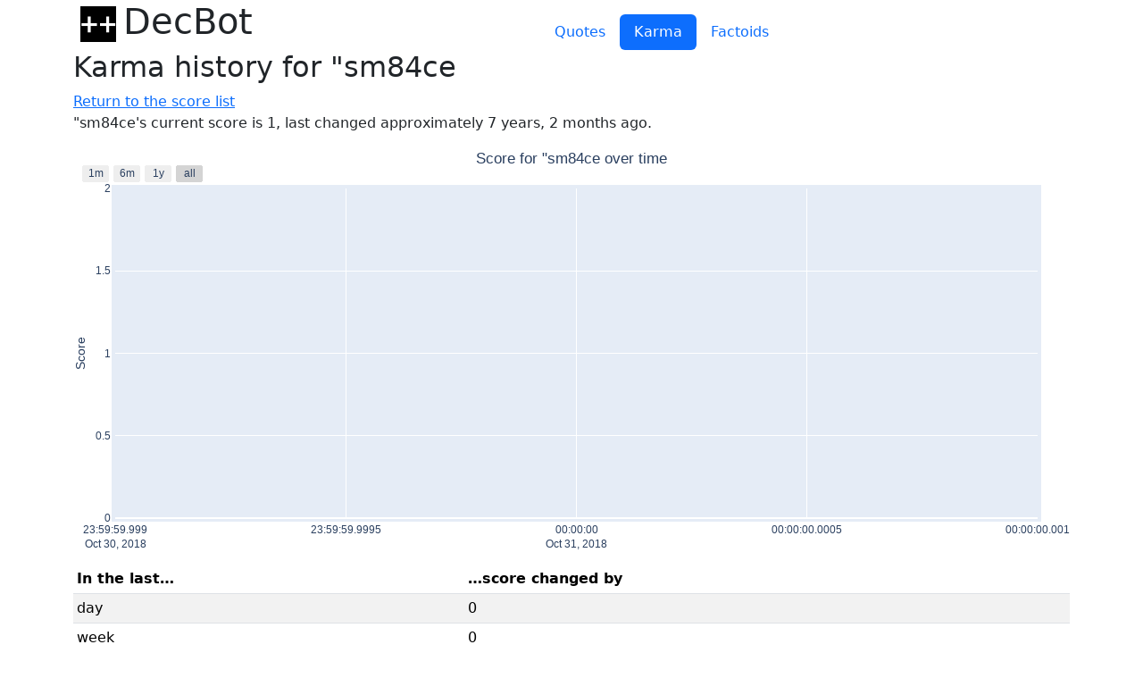

--- FILE ---
content_type: text/html; charset=utf-8
request_url: https://decbot.cemetech.net/scores/%22sm84ce
body_size: 2788
content:

<!DOCTYPE html>
<html lang="en">
<head>
    <meta charset="utf-8">
    <meta name="viewport" content="width=device-width, initial-scale=1">
    <link rel="icon" href="/static/favicon.9fed41ad1dc6.png">
    <link rel="stylesheet" href="/static/ns.71fff2b7c082.css">
    <link href="/static/bootstrap-5.3.3.min.ab60d908c084.css" rel="stylesheet">

    <title>DecBot Score for &quot;sm84ce</title>
</head>

<body>
<header class="container d-flex flex-wrap align-items-end">
    <h1><a href="/" class="link-dark link-underline-opacity-0 link-underline-opacity-75-hover">
            <img src="/static/favicon.9fed41ad1dc6.png" alt="" style="height: 1em;" class="mx-2">DecBot
    </a></h1>
    <nav class="mx-4 flex-grow-1">
        <ul class="nav nav-pills justify-content-center">
            <li class="nav-item">
                <a href="/quotes/"
                   class="nav-link ">Quotes</a>
            </li>
            <li class="nav-item">
                <a href="/scores/"
                   class="nav-link active">Karma</a>
            </li>
            <li class="nav-item">
                <a href="/factoids/"
                   class="nav-link ">Factoids</a>
            </li>
        </ul>
    </nav>
</header>
<main class="container" role="main">

<h2>Karma history for &quot;sm84ce</h2>
<nav><a href="/scores/">Return to the score list</a></nav>

<p>
    &quot;sm84ce's current score is 1, last changed
    
        approximately 7 years, 2 months ago.
    
</p>

<figure>
    <html>
<head><meta charset="utf-8" /></head>
<body>
    <div>                        <script type="text/javascript">window.PlotlyConfig = {MathJaxConfig: 'local'};</script>
        <script charset="utf-8" src="/static/karma/plotly-basic-2.34.0.min.872d37ccd967.js"></script>                <div id="ea7a2cc8-f48b-454b-88a4-172da3ee7782" class="plotly-graph-div" style="height:100%; width:100%;"></div>            <script type="text/javascript">                                    window.PLOTLYENV=window.PLOTLYENV || {};                                    if (document.getElementById("ea7a2cc8-f48b-454b-88a4-172da3ee7782")) {                    Plotly.newPlot(                        "ea7a2cc8-f48b-454b-88a4-172da3ee7782",                        [{"line":{"shape":"hv"},"marker":{"color":"salmon"},"mode":"lines","x":["2018-10-31T00:00:00+00:00"],"y":[1],"type":"scatter"}],                        {"xaxis":{"rangeselector":{"buttons":[{"count":1,"label":"1m","step":"month","stepmode":"backward"},{"count":6,"label":"6m","step":"month","stepmode":"backward"},{"count":1,"label":"1y","step":"year","stepmode":"backward"},{"step":"all"}]},"title":{}},"template":{"data":{"histogram2dcontour":[{"type":"histogram2dcontour","colorbar":{"outlinewidth":0,"ticks":""},"colorscale":[[0.0,"#0d0887"],[0.1111111111111111,"#46039f"],[0.2222222222222222,"#7201a8"],[0.3333333333333333,"#9c179e"],[0.4444444444444444,"#bd3786"],[0.5555555555555556,"#d8576b"],[0.6666666666666666,"#ed7953"],[0.7777777777777778,"#fb9f3a"],[0.8888888888888888,"#fdca26"],[1.0,"#f0f921"]]}],"choropleth":[{"type":"choropleth","colorbar":{"outlinewidth":0,"ticks":""}}],"histogram2d":[{"type":"histogram2d","colorbar":{"outlinewidth":0,"ticks":""},"colorscale":[[0.0,"#0d0887"],[0.1111111111111111,"#46039f"],[0.2222222222222222,"#7201a8"],[0.3333333333333333,"#9c179e"],[0.4444444444444444,"#bd3786"],[0.5555555555555556,"#d8576b"],[0.6666666666666666,"#ed7953"],[0.7777777777777778,"#fb9f3a"],[0.8888888888888888,"#fdca26"],[1.0,"#f0f921"]]}],"heatmap":[{"type":"heatmap","colorbar":{"outlinewidth":0,"ticks":""},"colorscale":[[0.0,"#0d0887"],[0.1111111111111111,"#46039f"],[0.2222222222222222,"#7201a8"],[0.3333333333333333,"#9c179e"],[0.4444444444444444,"#bd3786"],[0.5555555555555556,"#d8576b"],[0.6666666666666666,"#ed7953"],[0.7777777777777778,"#fb9f3a"],[0.8888888888888888,"#fdca26"],[1.0,"#f0f921"]]}],"heatmapgl":[{"type":"heatmapgl","colorbar":{"outlinewidth":0,"ticks":""},"colorscale":[[0.0,"#0d0887"],[0.1111111111111111,"#46039f"],[0.2222222222222222,"#7201a8"],[0.3333333333333333,"#9c179e"],[0.4444444444444444,"#bd3786"],[0.5555555555555556,"#d8576b"],[0.6666666666666666,"#ed7953"],[0.7777777777777778,"#fb9f3a"],[0.8888888888888888,"#fdca26"],[1.0,"#f0f921"]]}],"contourcarpet":[{"type":"contourcarpet","colorbar":{"outlinewidth":0,"ticks":""}}],"contour":[{"type":"contour","colorbar":{"outlinewidth":0,"ticks":""},"colorscale":[[0.0,"#0d0887"],[0.1111111111111111,"#46039f"],[0.2222222222222222,"#7201a8"],[0.3333333333333333,"#9c179e"],[0.4444444444444444,"#bd3786"],[0.5555555555555556,"#d8576b"],[0.6666666666666666,"#ed7953"],[0.7777777777777778,"#fb9f3a"],[0.8888888888888888,"#fdca26"],[1.0,"#f0f921"]]}],"surface":[{"type":"surface","colorbar":{"outlinewidth":0,"ticks":""},"colorscale":[[0.0,"#0d0887"],[0.1111111111111111,"#46039f"],[0.2222222222222222,"#7201a8"],[0.3333333333333333,"#9c179e"],[0.4444444444444444,"#bd3786"],[0.5555555555555556,"#d8576b"],[0.6666666666666666,"#ed7953"],[0.7777777777777778,"#fb9f3a"],[0.8888888888888888,"#fdca26"],[1.0,"#f0f921"]]}],"mesh3d":[{"type":"mesh3d","colorbar":{"outlinewidth":0,"ticks":""}}],"scatter":[{"fillpattern":{"fillmode":"overlay","size":10,"solidity":0.2},"type":"scatter"}],"parcoords":[{"type":"parcoords","line":{"colorbar":{"outlinewidth":0,"ticks":""}}}],"scatterpolargl":[{"type":"scatterpolargl","marker":{"colorbar":{"outlinewidth":0,"ticks":""}}}],"bar":[{"error_x":{"color":"#2a3f5f"},"error_y":{"color":"#2a3f5f"},"marker":{"line":{"color":"#E5ECF6","width":0.5},"pattern":{"fillmode":"overlay","size":10,"solidity":0.2}},"type":"bar"}],"scattergeo":[{"type":"scattergeo","marker":{"colorbar":{"outlinewidth":0,"ticks":""}}}],"scatterpolar":[{"type":"scatterpolar","marker":{"colorbar":{"outlinewidth":0,"ticks":""}}}],"histogram":[{"marker":{"pattern":{"fillmode":"overlay","size":10,"solidity":0.2}},"type":"histogram"}],"scattergl":[{"type":"scattergl","marker":{"colorbar":{"outlinewidth":0,"ticks":""}}}],"scatter3d":[{"type":"scatter3d","line":{"colorbar":{"outlinewidth":0,"ticks":""}},"marker":{"colorbar":{"outlinewidth":0,"ticks":""}}}],"scattermapbox":[{"type":"scattermapbox","marker":{"colorbar":{"outlinewidth":0,"ticks":""}}}],"scatterternary":[{"type":"scatterternary","marker":{"colorbar":{"outlinewidth":0,"ticks":""}}}],"scattercarpet":[{"type":"scattercarpet","marker":{"colorbar":{"outlinewidth":0,"ticks":""}}}],"carpet":[{"aaxis":{"endlinecolor":"#2a3f5f","gridcolor":"white","linecolor":"white","minorgridcolor":"white","startlinecolor":"#2a3f5f"},"baxis":{"endlinecolor":"#2a3f5f","gridcolor":"white","linecolor":"white","minorgridcolor":"white","startlinecolor":"#2a3f5f"},"type":"carpet"}],"table":[{"cells":{"fill":{"color":"#EBF0F8"},"line":{"color":"white"}},"header":{"fill":{"color":"#C8D4E3"},"line":{"color":"white"}},"type":"table"}],"barpolar":[{"marker":{"line":{"color":"#E5ECF6","width":0.5},"pattern":{"fillmode":"overlay","size":10,"solidity":0.2}},"type":"barpolar"}],"pie":[{"automargin":true,"type":"pie"}]},"layout":{"autotypenumbers":"strict","colorway":["#636efa","#EF553B","#00cc96","#ab63fa","#FFA15A","#19d3f3","#FF6692","#B6E880","#FF97FF","#FECB52"],"font":{"color":"#2a3f5f"},"hovermode":"closest","hoverlabel":{"align":"left"},"paper_bgcolor":"white","plot_bgcolor":"#E5ECF6","polar":{"bgcolor":"#E5ECF6","angularaxis":{"gridcolor":"white","linecolor":"white","ticks":""},"radialaxis":{"gridcolor":"white","linecolor":"white","ticks":""}},"ternary":{"bgcolor":"#E5ECF6","aaxis":{"gridcolor":"white","linecolor":"white","ticks":""},"baxis":{"gridcolor":"white","linecolor":"white","ticks":""},"caxis":{"gridcolor":"white","linecolor":"white","ticks":""}},"coloraxis":{"colorbar":{"outlinewidth":0,"ticks":""}},"colorscale":{"sequential":[[0.0,"#0d0887"],[0.1111111111111111,"#46039f"],[0.2222222222222222,"#7201a8"],[0.3333333333333333,"#9c179e"],[0.4444444444444444,"#bd3786"],[0.5555555555555556,"#d8576b"],[0.6666666666666666,"#ed7953"],[0.7777777777777778,"#fb9f3a"],[0.8888888888888888,"#fdca26"],[1.0,"#f0f921"]],"sequentialminus":[[0.0,"#0d0887"],[0.1111111111111111,"#46039f"],[0.2222222222222222,"#7201a8"],[0.3333333333333333,"#9c179e"],[0.4444444444444444,"#bd3786"],[0.5555555555555556,"#d8576b"],[0.6666666666666666,"#ed7953"],[0.7777777777777778,"#fb9f3a"],[0.8888888888888888,"#fdca26"],[1.0,"#f0f921"]],"diverging":[[0,"#8e0152"],[0.1,"#c51b7d"],[0.2,"#de77ae"],[0.3,"#f1b6da"],[0.4,"#fde0ef"],[0.5,"#f7f7f7"],[0.6,"#e6f5d0"],[0.7,"#b8e186"],[0.8,"#7fbc41"],[0.9,"#4d9221"],[1,"#276419"]]},"xaxis":{"gridcolor":"white","linecolor":"white","ticks":"","title":{"standoff":15},"zerolinecolor":"white","automargin":true,"zerolinewidth":2},"yaxis":{"gridcolor":"white","linecolor":"white","ticks":"","title":{"standoff":15},"zerolinecolor":"white","automargin":true,"zerolinewidth":2},"scene":{"xaxis":{"backgroundcolor":"#E5ECF6","gridcolor":"white","linecolor":"white","showbackground":true,"ticks":"","zerolinecolor":"white","gridwidth":2},"yaxis":{"backgroundcolor":"#E5ECF6","gridcolor":"white","linecolor":"white","showbackground":true,"ticks":"","zerolinecolor":"white","gridwidth":2},"zaxis":{"backgroundcolor":"#E5ECF6","gridcolor":"white","linecolor":"white","showbackground":true,"ticks":"","zerolinecolor":"white","gridwidth":2}},"shapedefaults":{"line":{"color":"#2a3f5f"}},"annotationdefaults":{"arrowcolor":"#2a3f5f","arrowhead":0,"arrowwidth":1},"geo":{"bgcolor":"white","landcolor":"#E5ECF6","subunitcolor":"white","showland":true,"showlakes":true,"lakecolor":"white"},"title":{"x":0.05},"mapbox":{"style":"light"}}},"title":{"text":"Score for \"sm84ce over time","x":0.5,"automargin":true},"yaxis":{"title":{"text":"Score"},"type":"linear","automargin":true},"margin":{"t":0,"b":0,"l":10,"r":10,"pad":4}},                        {"displaylogo": false, "responsive": true}                    )                };                            </script>        </div>
</body>
</html>
</figure>

<table id="score-table" class="table table-sm table-responsive-sm table-striped table-hover">
    <thead>
        <tr>
            <th>In the last&hellip;</th>
            <th>&hellip;score changed by</th>
        </tr>
    </thead>
    
    <tr>
        <td>day</td>
        <td>0</td>
    </tr>
    
    <tr>
        <td>week</td>
        <td>0</td>
    </tr>
    
    <tr>
        <td>30 days</td>
        <td>0</td>
    </tr>
    
    <tr>
        <td>90 days</td>
        <td>0</td>
    </tr>
    
    <tr>
        <td>year</td>
        <td>0</td>
    </tr>
    
    <tr>
        <td>2 years</td>
        <td>0</td>
    </tr>
    
    <tr>
        <td>3 years</td>
        <td>0</td>
    </tr>
    
    <tr>
        <td>4 years</td>
        <td>0</td>
    </tr>
    
    <tr>
        <td>5 years</td>
        <td>0</td>
    </tr>
    
    <tr>
        <td>6 years</td>
        <td>0</td>
    </tr>
    
    <tr>
        <td>7 years</td>
        <td>0</td>
    </tr>
    
    <tr>
        <td>8 years</td>
        <td>1</td>
    </tr>
    
</table>


</main>
<footer class="footer">
    <div class="container text-muted">
        This is <a href="https://gitlab.com/cemetech/decbot_web/">decbot_web</a>.
    </div>
</footer>
</body>
</html>
